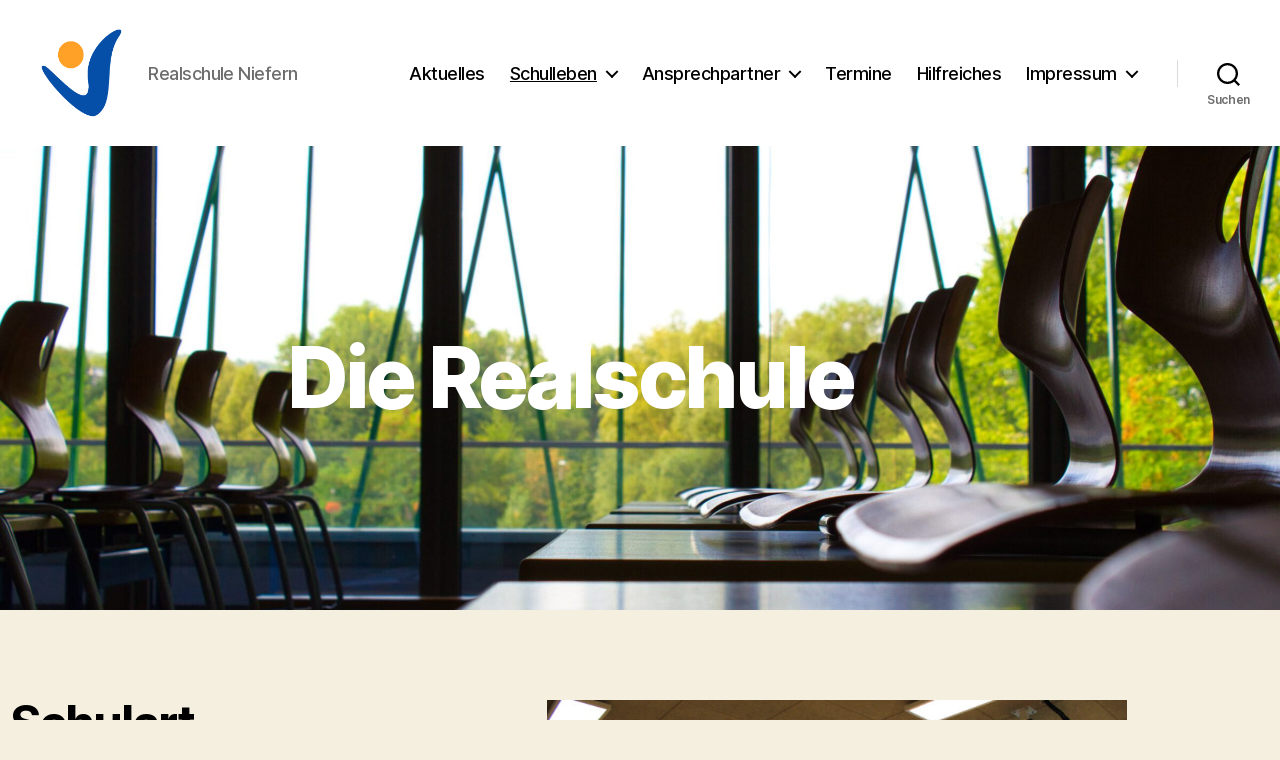

--- FILE ---
content_type: text/html; charset=UTF-8
request_url: https://realschule-niefern.com/schulleben/die-realschule/
body_size: 15783
content:
<!DOCTYPE html>

<html class="no-js" lang="de">

	<head>

		<meta charset="UTF-8">
		<meta name="viewport" content="width=device-width, initial-scale=1.0">

		<link rel="profile" href="https://gmpg.org/xfn/11">

		<link rel="dns-prefetch" href="//cdn.hu-manity.co" />
		<!-- Cookie Compliance -->
		<script type="text/javascript">var huOptions = {"appID":"realschule-nieferncom-62e178a","currentLanguage":"de","blocking":false,"globalCookie":false,"isAdmin":false,"privacyConsent":true,"forms":[]};</script>
		<script type="text/javascript" src="https://cdn.hu-manity.co/hu-banner.min.js"></script><title>Die Realschule &#8211; Realschule Niefern</title>
<link data-rocket-prefetch href="https://cdn.hu-manity.co" rel="dns-prefetch"><link rel="preload" data-rocket-preload as="image" href="https://realschule-niefern.com/wp-content/uploads/2020/09/H1neu98-scaled.jpeg" fetchpriority="high">
<meta name='robots' content='max-image-preview:large' />

<link rel="alternate" type="application/rss+xml" title="Realschule Niefern &raquo; Feed" href="https://realschule-niefern.com/feed/" />
<link rel="alternate" type="application/rss+xml" title="Realschule Niefern &raquo; Kommentar-Feed" href="https://realschule-niefern.com/comments/feed/" />
<link rel="alternate" title="oEmbed (JSON)" type="application/json+oembed" href="https://realschule-niefern.com/wp-json/oembed/1.0/embed?url=https%3A%2F%2Frealschule-niefern.com%2Fschulleben%2Fdie-realschule%2F" />
<link rel="alternate" title="oEmbed (XML)" type="text/xml+oembed" href="https://realschule-niefern.com/wp-json/oembed/1.0/embed?url=https%3A%2F%2Frealschule-niefern.com%2Fschulleben%2Fdie-realschule%2F&#038;format=xml" />
<style id='wp-img-auto-sizes-contain-inline-css'>
img:is([sizes=auto i],[sizes^="auto," i]){contain-intrinsic-size:3000px 1500px}
/*# sourceURL=wp-img-auto-sizes-contain-inline-css */
</style>
<style id='wp-emoji-styles-inline-css'>

	img.wp-smiley, img.emoji {
		display: inline !important;
		border: none !important;
		box-shadow: none !important;
		height: 1em !important;
		width: 1em !important;
		margin: 0 0.07em !important;
		vertical-align: -0.1em !important;
		background: none !important;
		padding: 0 !important;
	}
/*# sourceURL=wp-emoji-styles-inline-css */
</style>
<style id='classic-theme-styles-inline-css'>
/*! This file is auto-generated */
.wp-block-button__link{color:#fff;background-color:#32373c;border-radius:9999px;box-shadow:none;text-decoration:none;padding:calc(.667em + 2px) calc(1.333em + 2px);font-size:1.125em}.wp-block-file__button{background:#32373c;color:#fff;text-decoration:none}
/*# sourceURL=/wp-includes/css/classic-themes.min.css */
</style>
<style id='global-styles-inline-css'>
:root{--wp--preset--aspect-ratio--square: 1;--wp--preset--aspect-ratio--4-3: 4/3;--wp--preset--aspect-ratio--3-4: 3/4;--wp--preset--aspect-ratio--3-2: 3/2;--wp--preset--aspect-ratio--2-3: 2/3;--wp--preset--aspect-ratio--16-9: 16/9;--wp--preset--aspect-ratio--9-16: 9/16;--wp--preset--color--black: #000000;--wp--preset--color--cyan-bluish-gray: #abb8c3;--wp--preset--color--white: #ffffff;--wp--preset--color--pale-pink: #f78da7;--wp--preset--color--vivid-red: #cf2e2e;--wp--preset--color--luminous-vivid-orange: #ff6900;--wp--preset--color--luminous-vivid-amber: #fcb900;--wp--preset--color--light-green-cyan: #7bdcb5;--wp--preset--color--vivid-green-cyan: #00d084;--wp--preset--color--pale-cyan-blue: #8ed1fc;--wp--preset--color--vivid-cyan-blue: #0693e3;--wp--preset--color--vivid-purple: #9b51e0;--wp--preset--color--accent: #0b73ab;--wp--preset--color--primary: #000000;--wp--preset--color--secondary: #69603e;--wp--preset--color--subtle-background: #d7cfab;--wp--preset--color--background: #f5efe0;--wp--preset--gradient--vivid-cyan-blue-to-vivid-purple: linear-gradient(135deg,rgb(6,147,227) 0%,rgb(155,81,224) 100%);--wp--preset--gradient--light-green-cyan-to-vivid-green-cyan: linear-gradient(135deg,rgb(122,220,180) 0%,rgb(0,208,130) 100%);--wp--preset--gradient--luminous-vivid-amber-to-luminous-vivid-orange: linear-gradient(135deg,rgb(252,185,0) 0%,rgb(255,105,0) 100%);--wp--preset--gradient--luminous-vivid-orange-to-vivid-red: linear-gradient(135deg,rgb(255,105,0) 0%,rgb(207,46,46) 100%);--wp--preset--gradient--very-light-gray-to-cyan-bluish-gray: linear-gradient(135deg,rgb(238,238,238) 0%,rgb(169,184,195) 100%);--wp--preset--gradient--cool-to-warm-spectrum: linear-gradient(135deg,rgb(74,234,220) 0%,rgb(151,120,209) 20%,rgb(207,42,186) 40%,rgb(238,44,130) 60%,rgb(251,105,98) 80%,rgb(254,248,76) 100%);--wp--preset--gradient--blush-light-purple: linear-gradient(135deg,rgb(255,206,236) 0%,rgb(152,150,240) 100%);--wp--preset--gradient--blush-bordeaux: linear-gradient(135deg,rgb(254,205,165) 0%,rgb(254,45,45) 50%,rgb(107,0,62) 100%);--wp--preset--gradient--luminous-dusk: linear-gradient(135deg,rgb(255,203,112) 0%,rgb(199,81,192) 50%,rgb(65,88,208) 100%);--wp--preset--gradient--pale-ocean: linear-gradient(135deg,rgb(255,245,203) 0%,rgb(182,227,212) 50%,rgb(51,167,181) 100%);--wp--preset--gradient--electric-grass: linear-gradient(135deg,rgb(202,248,128) 0%,rgb(113,206,126) 100%);--wp--preset--gradient--midnight: linear-gradient(135deg,rgb(2,3,129) 0%,rgb(40,116,252) 100%);--wp--preset--font-size--small: 18px;--wp--preset--font-size--medium: 20px;--wp--preset--font-size--large: 26.25px;--wp--preset--font-size--x-large: 42px;--wp--preset--font-size--normal: 21px;--wp--preset--font-size--larger: 32px;--wp--preset--spacing--20: 0.44rem;--wp--preset--spacing--30: 0.67rem;--wp--preset--spacing--40: 1rem;--wp--preset--spacing--50: 1.5rem;--wp--preset--spacing--60: 2.25rem;--wp--preset--spacing--70: 3.38rem;--wp--preset--spacing--80: 5.06rem;--wp--preset--shadow--natural: 6px 6px 9px rgba(0, 0, 0, 0.2);--wp--preset--shadow--deep: 12px 12px 50px rgba(0, 0, 0, 0.4);--wp--preset--shadow--sharp: 6px 6px 0px rgba(0, 0, 0, 0.2);--wp--preset--shadow--outlined: 6px 6px 0px -3px rgb(255, 255, 255), 6px 6px rgb(0, 0, 0);--wp--preset--shadow--crisp: 6px 6px 0px rgb(0, 0, 0);}:where(.is-layout-flex){gap: 0.5em;}:where(.is-layout-grid){gap: 0.5em;}body .is-layout-flex{display: flex;}.is-layout-flex{flex-wrap: wrap;align-items: center;}.is-layout-flex > :is(*, div){margin: 0;}body .is-layout-grid{display: grid;}.is-layout-grid > :is(*, div){margin: 0;}:where(.wp-block-columns.is-layout-flex){gap: 2em;}:where(.wp-block-columns.is-layout-grid){gap: 2em;}:where(.wp-block-post-template.is-layout-flex){gap: 1.25em;}:where(.wp-block-post-template.is-layout-grid){gap: 1.25em;}.has-black-color{color: var(--wp--preset--color--black) !important;}.has-cyan-bluish-gray-color{color: var(--wp--preset--color--cyan-bluish-gray) !important;}.has-white-color{color: var(--wp--preset--color--white) !important;}.has-pale-pink-color{color: var(--wp--preset--color--pale-pink) !important;}.has-vivid-red-color{color: var(--wp--preset--color--vivid-red) !important;}.has-luminous-vivid-orange-color{color: var(--wp--preset--color--luminous-vivid-orange) !important;}.has-luminous-vivid-amber-color{color: var(--wp--preset--color--luminous-vivid-amber) !important;}.has-light-green-cyan-color{color: var(--wp--preset--color--light-green-cyan) !important;}.has-vivid-green-cyan-color{color: var(--wp--preset--color--vivid-green-cyan) !important;}.has-pale-cyan-blue-color{color: var(--wp--preset--color--pale-cyan-blue) !important;}.has-vivid-cyan-blue-color{color: var(--wp--preset--color--vivid-cyan-blue) !important;}.has-vivid-purple-color{color: var(--wp--preset--color--vivid-purple) !important;}.has-black-background-color{background-color: var(--wp--preset--color--black) !important;}.has-cyan-bluish-gray-background-color{background-color: var(--wp--preset--color--cyan-bluish-gray) !important;}.has-white-background-color{background-color: var(--wp--preset--color--white) !important;}.has-pale-pink-background-color{background-color: var(--wp--preset--color--pale-pink) !important;}.has-vivid-red-background-color{background-color: var(--wp--preset--color--vivid-red) !important;}.has-luminous-vivid-orange-background-color{background-color: var(--wp--preset--color--luminous-vivid-orange) !important;}.has-luminous-vivid-amber-background-color{background-color: var(--wp--preset--color--luminous-vivid-amber) !important;}.has-light-green-cyan-background-color{background-color: var(--wp--preset--color--light-green-cyan) !important;}.has-vivid-green-cyan-background-color{background-color: var(--wp--preset--color--vivid-green-cyan) !important;}.has-pale-cyan-blue-background-color{background-color: var(--wp--preset--color--pale-cyan-blue) !important;}.has-vivid-cyan-blue-background-color{background-color: var(--wp--preset--color--vivid-cyan-blue) !important;}.has-vivid-purple-background-color{background-color: var(--wp--preset--color--vivid-purple) !important;}.has-black-border-color{border-color: var(--wp--preset--color--black) !important;}.has-cyan-bluish-gray-border-color{border-color: var(--wp--preset--color--cyan-bluish-gray) !important;}.has-white-border-color{border-color: var(--wp--preset--color--white) !important;}.has-pale-pink-border-color{border-color: var(--wp--preset--color--pale-pink) !important;}.has-vivid-red-border-color{border-color: var(--wp--preset--color--vivid-red) !important;}.has-luminous-vivid-orange-border-color{border-color: var(--wp--preset--color--luminous-vivid-orange) !important;}.has-luminous-vivid-amber-border-color{border-color: var(--wp--preset--color--luminous-vivid-amber) !important;}.has-light-green-cyan-border-color{border-color: var(--wp--preset--color--light-green-cyan) !important;}.has-vivid-green-cyan-border-color{border-color: var(--wp--preset--color--vivid-green-cyan) !important;}.has-pale-cyan-blue-border-color{border-color: var(--wp--preset--color--pale-cyan-blue) !important;}.has-vivid-cyan-blue-border-color{border-color: var(--wp--preset--color--vivid-cyan-blue) !important;}.has-vivid-purple-border-color{border-color: var(--wp--preset--color--vivid-purple) !important;}.has-vivid-cyan-blue-to-vivid-purple-gradient-background{background: var(--wp--preset--gradient--vivid-cyan-blue-to-vivid-purple) !important;}.has-light-green-cyan-to-vivid-green-cyan-gradient-background{background: var(--wp--preset--gradient--light-green-cyan-to-vivid-green-cyan) !important;}.has-luminous-vivid-amber-to-luminous-vivid-orange-gradient-background{background: var(--wp--preset--gradient--luminous-vivid-amber-to-luminous-vivid-orange) !important;}.has-luminous-vivid-orange-to-vivid-red-gradient-background{background: var(--wp--preset--gradient--luminous-vivid-orange-to-vivid-red) !important;}.has-very-light-gray-to-cyan-bluish-gray-gradient-background{background: var(--wp--preset--gradient--very-light-gray-to-cyan-bluish-gray) !important;}.has-cool-to-warm-spectrum-gradient-background{background: var(--wp--preset--gradient--cool-to-warm-spectrum) !important;}.has-blush-light-purple-gradient-background{background: var(--wp--preset--gradient--blush-light-purple) !important;}.has-blush-bordeaux-gradient-background{background: var(--wp--preset--gradient--blush-bordeaux) !important;}.has-luminous-dusk-gradient-background{background: var(--wp--preset--gradient--luminous-dusk) !important;}.has-pale-ocean-gradient-background{background: var(--wp--preset--gradient--pale-ocean) !important;}.has-electric-grass-gradient-background{background: var(--wp--preset--gradient--electric-grass) !important;}.has-midnight-gradient-background{background: var(--wp--preset--gradient--midnight) !important;}.has-small-font-size{font-size: var(--wp--preset--font-size--small) !important;}.has-medium-font-size{font-size: var(--wp--preset--font-size--medium) !important;}.has-large-font-size{font-size: var(--wp--preset--font-size--large) !important;}.has-x-large-font-size{font-size: var(--wp--preset--font-size--x-large) !important;}
:where(.wp-block-post-template.is-layout-flex){gap: 1.25em;}:where(.wp-block-post-template.is-layout-grid){gap: 1.25em;}
:where(.wp-block-term-template.is-layout-flex){gap: 1.25em;}:where(.wp-block-term-template.is-layout-grid){gap: 1.25em;}
:where(.wp-block-columns.is-layout-flex){gap: 2em;}:where(.wp-block-columns.is-layout-grid){gap: 2em;}
:root :where(.wp-block-pullquote){font-size: 1.5em;line-height: 1.6;}
/*# sourceURL=global-styles-inline-css */
</style>
<link data-minify="1" rel='stylesheet' id='twentytwenty-style-css' href='https://realschule-niefern.com/wp-content/cache/min/1/wp-content/themes/twentytwenty/style.css?ver=1768804487' media='all' />
<style id='twentytwenty-style-inline-css'>
.color-accent,.color-accent-hover:hover,.color-accent-hover:focus,:root .has-accent-color,.has-drop-cap:not(:focus):first-letter,.wp-block-button.is-style-outline,a { color: #0b73ab; }blockquote,.border-color-accent,.border-color-accent-hover:hover,.border-color-accent-hover:focus { border-color: #0b73ab; }button,.button,.faux-button,.wp-block-button__link,.wp-block-file .wp-block-file__button,input[type="button"],input[type="reset"],input[type="submit"],.bg-accent,.bg-accent-hover:hover,.bg-accent-hover:focus,:root .has-accent-background-color,.comment-reply-link { background-color: #0b73ab; }.fill-children-accent,.fill-children-accent * { fill: #0b73ab; }:root .has-background-color,button,.button,.faux-button,.wp-block-button__link,.wp-block-file__button,input[type="button"],input[type="reset"],input[type="submit"],.wp-block-button,.comment-reply-link,.has-background.has-primary-background-color:not(.has-text-color),.has-background.has-primary-background-color *:not(.has-text-color),.has-background.has-accent-background-color:not(.has-text-color),.has-background.has-accent-background-color *:not(.has-text-color) { color: #f5efe0; }:root .has-background-background-color { background-color: #f5efe0; }body,.entry-title a,:root .has-primary-color { color: #000000; }:root .has-primary-background-color { background-color: #000000; }cite,figcaption,.wp-caption-text,.post-meta,.entry-content .wp-block-archives li,.entry-content .wp-block-categories li,.entry-content .wp-block-latest-posts li,.wp-block-latest-comments__comment-date,.wp-block-latest-posts__post-date,.wp-block-embed figcaption,.wp-block-image figcaption,.wp-block-pullquote cite,.comment-metadata,.comment-respond .comment-notes,.comment-respond .logged-in-as,.pagination .dots,.entry-content hr:not(.has-background),hr.styled-separator,:root .has-secondary-color { color: #69603e; }:root .has-secondary-background-color { background-color: #69603e; }pre,fieldset,input,textarea,table,table *,hr { border-color: #d7cfab; }caption,code,code,kbd,samp,.wp-block-table.is-style-stripes tbody tr:nth-child(odd),:root .has-subtle-background-background-color { background-color: #d7cfab; }.wp-block-table.is-style-stripes { border-bottom-color: #d7cfab; }.wp-block-latest-posts.is-grid li { border-top-color: #d7cfab; }:root .has-subtle-background-color { color: #d7cfab; }body:not(.overlay-header) .primary-menu > li > a,body:not(.overlay-header) .primary-menu > li > .icon,.modal-menu a,.footer-menu a, .footer-widgets a:where(:not(.wp-block-button__link)),#site-footer .wp-block-button.is-style-outline,.wp-block-pullquote:before,.singular:not(.overlay-header) .entry-header a,.archive-header a,.header-footer-group .color-accent,.header-footer-group .color-accent-hover:hover { color: #177db4; }.social-icons a,#site-footer button:not(.toggle),#site-footer .button,#site-footer .faux-button,#site-footer .wp-block-button__link,#site-footer .wp-block-file__button,#site-footer input[type="button"],#site-footer input[type="reset"],#site-footer input[type="submit"] { background-color: #177db4; }.social-icons a,body:not(.overlay-header) .primary-menu ul,.header-footer-group button,.header-footer-group .button,.header-footer-group .faux-button,.header-footer-group .wp-block-button:not(.is-style-outline) .wp-block-button__link,.header-footer-group .wp-block-file__button,.header-footer-group input[type="button"],.header-footer-group input[type="reset"],.header-footer-group input[type="submit"] { color: #ffffff; }#site-header,.footer-nav-widgets-wrapper,#site-footer,.menu-modal,.menu-modal-inner,.search-modal-inner,.archive-header,.singular .entry-header,.singular .featured-media:before,.wp-block-pullquote:before { background-color: #ffffff; }.header-footer-group,body:not(.overlay-header) #site-header .toggle,.menu-modal .toggle { color: #000000; }body:not(.overlay-header) .primary-menu ul { background-color: #000000; }body:not(.overlay-header) .primary-menu > li > ul:after { border-bottom-color: #000000; }body:not(.overlay-header) .primary-menu ul ul:after { border-left-color: #000000; }.site-description,body:not(.overlay-header) .toggle-inner .toggle-text,.widget .post-date,.widget .rss-date,.widget_archive li,.widget_categories li,.widget cite,.widget_pages li,.widget_meta li,.widget_nav_menu li,.powered-by-wordpress,.footer-credits .privacy-policy,.to-the-top,.singular .entry-header .post-meta,.singular:not(.overlay-header) .entry-header .post-meta a { color: #6d6d6d; }.header-footer-group pre,.header-footer-group fieldset,.header-footer-group input,.header-footer-group textarea,.header-footer-group table,.header-footer-group table *,.footer-nav-widgets-wrapper,#site-footer,.menu-modal nav *,.footer-widgets-outer-wrapper,.footer-top { border-color: #dbdbdb; }.header-footer-group table caption,body:not(.overlay-header) .header-inner .toggle-wrapper::before { background-color: #dbdbdb; }
/*# sourceURL=twentytwenty-style-inline-css */
</style>
<link data-minify="1" rel='stylesheet' id='twentytwenty-fonts-css' href='https://realschule-niefern.com/wp-content/cache/min/1/wp-content/themes/twentytwenty/assets/css/font-inter.css?ver=1768804487' media='all' />
<link rel='stylesheet' id='twentytwenty-print-style-css' href='https://realschule-niefern.com/wp-content/themes/twentytwenty/print.css?ver=3.0' media='print' />
<link data-minify="1" rel='stylesheet' id='elementor-icons-css' href='https://realschule-niefern.com/wp-content/cache/min/1/wp-content/plugins/elementor/assets/lib/eicons/css/elementor-icons.min.css?ver=1768804487' media='all' />
<link rel='stylesheet' id='elementor-frontend-css' href='https://realschule-niefern.com/wp-content/plugins/elementor/assets/css/frontend.min.css?ver=3.34.1' media='all' />
<link rel='stylesheet' id='elementor-post-8210-css' href='https://realschule-niefern.com/wp-content/uploads/elementor/css/post-8210.css?ver=1768625993' media='all' />
<link rel='stylesheet' id='widget-heading-css' href='https://realschule-niefern.com/wp-content/plugins/elementor/assets/css/widget-heading.min.css?ver=3.34.1' media='all' />
<link rel='stylesheet' id='widget-image-css' href='https://realschule-niefern.com/wp-content/plugins/elementor/assets/css/widget-image.min.css?ver=3.34.1' media='all' />
<link rel='stylesheet' id='elementor-post-5653-css' href='https://realschule-niefern.com/wp-content/cache/background-css/1/realschule-niefern.com/wp-content/uploads/elementor/css/post-5653.css?ver=1768627262&wpr_t=1768804876' media='all' />
<style id='rocket-lazyload-inline-css'>
.rll-youtube-player{position:relative;padding-bottom:56.23%;height:0;overflow:hidden;max-width:100%;}.rll-youtube-player:focus-within{outline: 2px solid currentColor;outline-offset: 5px;}.rll-youtube-player iframe{position:absolute;top:0;left:0;width:100%;height:100%;z-index:100;background:0 0}.rll-youtube-player img{bottom:0;display:block;left:0;margin:auto;max-width:100%;width:100%;position:absolute;right:0;top:0;border:none;height:auto;-webkit-transition:.4s all;-moz-transition:.4s all;transition:.4s all}.rll-youtube-player img:hover{-webkit-filter:brightness(75%)}.rll-youtube-player .play{height:100%;width:100%;left:0;top:0;position:absolute;background:var(--wpr-bg-c8fc6728-d529-4f7d-8972-189c1f52b85e) no-repeat center;background-color: transparent !important;cursor:pointer;border:none;}.wp-embed-responsive .wp-has-aspect-ratio .rll-youtube-player{position:absolute;padding-bottom:0;width:100%;height:100%;top:0;bottom:0;left:0;right:0}
/*# sourceURL=rocket-lazyload-inline-css */
</style>
<link data-minify="1" rel='stylesheet' id='elementor-gf-local-roboto-css' href='https://realschule-niefern.com/wp-content/cache/min/1/wp-content/uploads/elementor/google-fonts/css/roboto.css?ver=1768804487' media='all' />
<link data-minify="1" rel='stylesheet' id='elementor-gf-local-robotoslab-css' href='https://realschule-niefern.com/wp-content/cache/min/1/wp-content/uploads/elementor/google-fonts/css/robotoslab.css?ver=1768804487' media='all' />
<link data-minify="1" rel='stylesheet' id='elementor-gf-local-montserrat-css' href='https://realschule-niefern.com/wp-content/cache/min/1/wp-content/uploads/elementor/google-fonts/css/montserrat.css?ver=1768804534' media='all' />

<script src="https://realschule-niefern.com/wp-includes/js/jquery/jquery.min.js?ver=3.7.1" id="jquery-core-js" data-rocket-defer defer></script>

<link rel="https://api.w.org/" href="https://realschule-niefern.com/wp-json/" /><link rel="alternate" title="JSON" type="application/json" href="https://realschule-niefern.com/wp-json/wp/v2/pages/5653" /><link rel="EditURI" type="application/rsd+xml" title="RSD" href="https://realschule-niefern.com/xmlrpc.php?rsd" />
<meta name="generator" content="WordPress 6.9" />
<link rel="canonical" href="https://realschule-niefern.com/schulleben/die-realschule/" />
<link rel='shortlink' href='https://realschule-niefern.com/?p=5653' />

<meta name="generator" content="Elementor 3.34.1; settings: css_print_method-external, google_font-enabled, font_display-auto">
			<style>
				.e-con.e-parent:nth-of-type(n+4):not(.e-lazyloaded):not(.e-no-lazyload),
				.e-con.e-parent:nth-of-type(n+4):not(.e-lazyloaded):not(.e-no-lazyload) * {
					background-image: none !important;
				}
				@media screen and (max-height: 1024px) {
					.e-con.e-parent:nth-of-type(n+3):not(.e-lazyloaded):not(.e-no-lazyload),
					.e-con.e-parent:nth-of-type(n+3):not(.e-lazyloaded):not(.e-no-lazyload) * {
						background-image: none !important;
					}
				}
				@media screen and (max-height: 640px) {
					.e-con.e-parent:nth-of-type(n+2):not(.e-lazyloaded):not(.e-no-lazyload),
					.e-con.e-parent:nth-of-type(n+2):not(.e-lazyloaded):not(.e-no-lazyload) * {
						background-image: none !important;
					}
				}
			</style>
			<link rel="icon" href="https://realschule-niefern.com/wp-content/uploads/2020/07/cropped-Logo-neu-2-32x32.png" sizes="32x32" />
<link rel="icon" href="https://realschule-niefern.com/wp-content/uploads/2020/07/cropped-Logo-neu-2-192x192.png" sizes="192x192" />
<link rel="apple-touch-icon" href="https://realschule-niefern.com/wp-content/uploads/2020/07/cropped-Logo-neu-2-180x180.png" />
<meta name="msapplication-TileImage" content="https://realschule-niefern.com/wp-content/uploads/2020/07/cropped-Logo-neu-2-270x270.png" />
<noscript><style id="rocket-lazyload-nojs-css">.rll-youtube-player, [data-lazy-src]{display:none !important;}</style></noscript>
	<style id="rocket-lazyrender-inline-css">[data-wpr-lazyrender] {content-visibility: auto;}</style><style id="wpr-lazyload-bg-container"></style><style id="wpr-lazyload-bg-exclusion">.elementor-5653 .elementor-element.elementor-element-2531232:not(.elementor-motion-effects-element-type-background), .elementor-5653 .elementor-element.elementor-element-2531232 > .elementor-motion-effects-container > .elementor-motion-effects-layer{--wpr-bg-a6488df8-647e-4ce0-903a-e37d4c64b469: url('https://realschule-niefern.com/wp-content/uploads/2020/09/H1neu98-scaled.jpeg');}.elementor-5653 .elementor-element.elementor-element-6df32d2 > .elementor-background-overlay{--wpr-bg-9cc0a78f-248a-4f6c-b081-9129832cd68c: url('https://realschule-niefern.com/wp-content/uploads/2020/09/H1neu98-scaled.jpeg');}</style>
<noscript>
<style id="wpr-lazyload-bg-nostyle">.elementor-5653 .elementor-element.elementor-element-1f38c08 > .elementor-widget-container{--wpr-bg-c6a87d38-f15c-45cf-b630-9ca3c5d37500: url('https://realschule-niefern.com/wp-content/uploads/2020/07/cropped-Logo-neu-ohne-ALLES-1-2.png');}.rll-youtube-player .play{--wpr-bg-c8fc6728-d529-4f7d-8972-189c1f52b85e: url('https://realschule-niefern.com/wp-content/plugins/wp-rocket/assets/img/youtube.png');}</style>
</noscript>
<script type="application/javascript">const rocket_pairs = [{"selector":".elementor-5653 .elementor-element.elementor-element-1f38c08 > .elementor-widget-container","style":".elementor-5653 .elementor-element.elementor-element-1f38c08 > .elementor-widget-container{--wpr-bg-c6a87d38-f15c-45cf-b630-9ca3c5d37500: url('https:\/\/realschule-niefern.com\/wp-content\/uploads\/2020\/07\/cropped-Logo-neu-ohne-ALLES-1-2.png');}","hash":"c6a87d38-f15c-45cf-b630-9ca3c5d37500","url":"https:\/\/realschule-niefern.com\/wp-content\/uploads\/2020\/07\/cropped-Logo-neu-ohne-ALLES-1-2.png"},{"selector":".rll-youtube-player .play","style":".rll-youtube-player .play{--wpr-bg-c8fc6728-d529-4f7d-8972-189c1f52b85e: url('https:\/\/realschule-niefern.com\/wp-content\/plugins\/wp-rocket\/assets\/img\/youtube.png');}","hash":"c8fc6728-d529-4f7d-8972-189c1f52b85e","url":"https:\/\/realschule-niefern.com\/wp-content\/plugins\/wp-rocket\/assets\/img\/youtube.png"}]; const rocket_excluded_pairs = [{"selector":".elementor-5653 .elementor-element.elementor-element-2531232:not(.elementor-motion-effects-element-type-background), .elementor-5653 .elementor-element.elementor-element-2531232 > .elementor-motion-effects-container > .elementor-motion-effects-layer","style":".elementor-5653 .elementor-element.elementor-element-2531232:not(.elementor-motion-effects-element-type-background), .elementor-5653 .elementor-element.elementor-element-2531232 > .elementor-motion-effects-container > .elementor-motion-effects-layer{--wpr-bg-a6488df8-647e-4ce0-903a-e37d4c64b469: url('https:\/\/realschule-niefern.com\/wp-content\/uploads\/2020\/09\/H1neu98-scaled.jpeg');}","hash":"a6488df8-647e-4ce0-903a-e37d4c64b469","url":"https:\/\/realschule-niefern.com\/wp-content\/uploads\/2020\/09\/H1neu98-scaled.jpeg"},{"selector":".elementor-5653 .elementor-element.elementor-element-6df32d2 > .elementor-background-overlay","style":".elementor-5653 .elementor-element.elementor-element-6df32d2 > .elementor-background-overlay{--wpr-bg-9cc0a78f-248a-4f6c-b081-9129832cd68c: url('https:\/\/realschule-niefern.com\/wp-content\/uploads\/2020\/09\/H1neu98-scaled.jpeg');}","hash":"9cc0a78f-248a-4f6c-b081-9129832cd68c","url":"https:\/\/realschule-niefern.com\/wp-content\/uploads\/2020\/09\/H1neu98-scaled.jpeg"}];</script><meta name="generator" content="WP Rocket 3.20.2" data-wpr-features="wpr_lazyload_css_bg_img wpr_defer_js wpr_minify_concatenate_js wpr_lazyload_images wpr_lazyload_iframes wpr_preconnect_external_domains wpr_automatic_lazy_rendering wpr_oci wpr_minify_css wpr_desktop" /></head>

	<body class="wp-singular page-template page-template-elementor_header_footer page page-id-5653 page-child parent-pageid-3885 wp-custom-logo wp-embed-responsive wp-theme-twentytwenty cookies-not-set singular enable-search-modal missing-post-thumbnail has-no-pagination not-showing-comments show-avatars elementor_header_footer footer-top-hidden elementor-default elementor-template-full-width elementor-kit-8210 elementor-page elementor-page-5653">

		<a class="skip-link screen-reader-text" href="#site-content">Zum Inhalt springen</a>
		<header  id="site-header" class="header-footer-group">

			<div  class="header-inner section-inner">

				<div  class="header-titles-wrapper">

					
						<button class="toggle search-toggle mobile-search-toggle" data-toggle-target=".search-modal" data-toggle-body-class="showing-search-modal" data-set-focus=".search-modal .search-field" aria-expanded="false">
							<span class="toggle-inner">
								<span class="toggle-icon">
									<svg class="svg-icon" aria-hidden="true" role="img" focusable="false" xmlns="http://www.w3.org/2000/svg" width="23" height="23" viewBox="0 0 23 23"><path d="M38.710696,48.0601792 L43,52.3494831 L41.3494831,54 L37.0601792,49.710696 C35.2632422,51.1481185 32.9839107,52.0076499 30.5038249,52.0076499 C24.7027226,52.0076499 20,47.3049272 20,41.5038249 C20,35.7027226 24.7027226,31 30.5038249,31 C36.3049272,31 41.0076499,35.7027226 41.0076499,41.5038249 C41.0076499,43.9839107 40.1481185,46.2632422 38.710696,48.0601792 Z M36.3875844,47.1716785 C37.8030221,45.7026647 38.6734666,43.7048964 38.6734666,41.5038249 C38.6734666,36.9918565 35.0157934,33.3341833 30.5038249,33.3341833 C25.9918565,33.3341833 22.3341833,36.9918565 22.3341833,41.5038249 C22.3341833,46.0157934 25.9918565,49.6734666 30.5038249,49.6734666 C32.7048964,49.6734666 34.7026647,48.8030221 36.1716785,47.3875844 C36.2023931,47.347638 36.2360451,47.3092237 36.2726343,47.2726343 C36.3092237,47.2360451 36.347638,47.2023931 36.3875844,47.1716785 Z" transform="translate(-20 -31)" /></svg>								</span>
								<span class="toggle-text">Suchen</span>
							</span>
						</button><!-- .search-toggle -->

					
					<div class="header-titles">

						<div class="site-logo faux-heading"><a href="https://realschule-niefern.com/" class="custom-logo-link" rel="home"><img fetchpriority="high" width="313" height="334" style="height: 334px;" src="https://realschule-niefern.com/wp-content/uploads/2020/07/cropped-Logo-neu-ohne-ALLES-1-1.png" class="custom-logo" alt="Realschule Niefern" decoding="async" srcset="https://realschule-niefern.com/wp-content/uploads/2020/07/cropped-Logo-neu-ohne-ALLES-1-1.png 627w, https://realschule-niefern.com/wp-content/uploads/2020/07/cropped-Logo-neu-ohne-ALLES-1-1-282x300.png 282w" sizes="(max-width: 627px) 100vw, 627px" /></a><span class="screen-reader-text">Realschule Niefern</span></div><div class="site-description">Realschule Niefern</div><!-- .site-description -->
					</div><!-- .header-titles -->

					<button class="toggle nav-toggle mobile-nav-toggle" data-toggle-target=".menu-modal"  data-toggle-body-class="showing-menu-modal" aria-expanded="false" data-set-focus=".close-nav-toggle">
						<span class="toggle-inner">
							<span class="toggle-icon">
								<svg class="svg-icon" aria-hidden="true" role="img" focusable="false" xmlns="http://www.w3.org/2000/svg" width="26" height="7" viewBox="0 0 26 7"><path fill-rule="evenodd" d="M332.5,45 C330.567003,45 329,43.4329966 329,41.5 C329,39.5670034 330.567003,38 332.5,38 C334.432997,38 336,39.5670034 336,41.5 C336,43.4329966 334.432997,45 332.5,45 Z M342,45 C340.067003,45 338.5,43.4329966 338.5,41.5 C338.5,39.5670034 340.067003,38 342,38 C343.932997,38 345.5,39.5670034 345.5,41.5 C345.5,43.4329966 343.932997,45 342,45 Z M351.5,45 C349.567003,45 348,43.4329966 348,41.5 C348,39.5670034 349.567003,38 351.5,38 C353.432997,38 355,39.5670034 355,41.5 C355,43.4329966 353.432997,45 351.5,45 Z" transform="translate(-329 -38)" /></svg>							</span>
							<span class="toggle-text">Menü</span>
						</span>
					</button><!-- .nav-toggle -->

				</div><!-- .header-titles-wrapper -->

				<div  class="header-navigation-wrapper">

					
							<nav class="primary-menu-wrapper" aria-label="Horizontal">

								<ul class="primary-menu reset-list-style">

								<li id="menu-item-3432" class="menu-item menu-item-type-post_type menu-item-object-page menu-item-3432"><a href="https://realschule-niefern.com/aktuelles/">Aktuelles</a></li>
<li id="menu-item-3921" class="menu-item menu-item-type-post_type menu-item-object-page current-page-ancestor current-menu-ancestor current-menu-parent current-page-parent current_page_parent current_page_ancestor menu-item-has-children menu-item-3921"><a href="https://realschule-niefern.com/schulleben/">Schulleben</a><span class="icon"></span>
<ul class="sub-menu">
	<li id="menu-item-5702" class="menu-item menu-item-type-post_type menu-item-object-page current-menu-item page_item page-item-5653 current_page_item menu-item-5702"><a href="https://realschule-niefern.com/schulleben/die-realschule/" aria-current="page">Die Realschule</a></li>
	<li id="menu-item-2181" class="menu-item menu-item-type-post_type menu-item-object-page menu-item-2181"><a href="https://realschule-niefern.com/schulleben/das-bieten-wir/">Das bieten wir</a></li>
	<li id="menu-item-4694" class="menu-item menu-item-type-post_type menu-item-object-page menu-item-4694"><a href="https://realschule-niefern.com/schulleben/regeln/">Regeln</a></li>
	<li id="menu-item-7900" class="menu-item menu-item-type-post_type menu-item-object-page menu-item-7900"><a href="https://realschule-niefern.com/schulleben/elementor-7781/">Prüfung</a></li>
	<li id="menu-item-4717" class="menu-item menu-item-type-post_type menu-item-object-page menu-item-4717"><a href="https://realschule-niefern.com/schulleben/mensa/">Mensa</a></li>
	<li id="menu-item-4227" class="menu-item menu-item-type-post_type menu-item-object-page menu-item-4227"><a href="https://realschule-niefern.com/schulleben/bo/">BO</a></li>
</ul>
</li>
<li id="menu-item-3864" class="menu-item menu-item-type-post_type menu-item-object-page menu-item-has-children menu-item-3864"><a href="https://realschule-niefern.com/ansprechpartner/">Ansprechpartner</a><span class="icon"></span>
<ul class="sub-menu">
	<li id="menu-item-2303" class="menu-item menu-item-type-post_type menu-item-object-page menu-item-2303"><a href="https://realschule-niefern.com/ansprechpartner/sekretariat/">Sekretariat</a></li>
	<li id="menu-item-6762" class="menu-item menu-item-type-post_type menu-item-object-page menu-item-6762"><a href="https://realschule-niefern.com/ansprechpartner/kollegium/">Kollegium</a></li>
	<li id="menu-item-4860" class="menu-item menu-item-type-post_type menu-item-object-page menu-item-4860"><a href="https://realschule-niefern.com/ansprechpartner/smv/">SMV</a></li>
	<li id="menu-item-6377" class="menu-item menu-item-type-post_type menu-item-object-page menu-item-6377"><a href="https://realschule-niefern.com/ansprechpartner/beratung/">Beratung</a></li>
	<li id="menu-item-4769" class="menu-item menu-item-type-post_type menu-item-object-page menu-item-4769"><a href="https://realschule-niefern.com/ansprechpartner/elternvertretung/">Elternvertretung</a></li>
</ul>
</li>
<li id="menu-item-3552" class="menu-item menu-item-type-post_type menu-item-object-page menu-item-3552"><a href="https://realschule-niefern.com/termine-2/">Termine</a></li>
<li id="menu-item-3729" class="menu-item menu-item-type-post_type menu-item-object-page menu-item-3729"><a href="https://realschule-niefern.com/hilfreiches/">Hilfreiches</a></li>
<li id="menu-item-3344" class="menu-item menu-item-type-post_type menu-item-object-page menu-item-has-children menu-item-3344"><a href="https://realschule-niefern.com/impressum/">Impressum</a><span class="icon"></span>
<ul class="sub-menu">
	<li id="menu-item-3342" class="menu-item menu-item-type-post_type menu-item-object-page menu-item-3342"><a href="https://realschule-niefern.com/impressum/datenschutzerklaerung/">Datenschutzerklärung</a></li>
	<li id="menu-item-3343" class="menu-item menu-item-type-post_type menu-item-object-page menu-item-3343"><a href="https://realschule-niefern.com/impressum/erklaerung-zur-barrierefreiheit/">Erklärung zur Barrierefreiheit</a></li>
</ul>
</li>

								</ul>

							</nav><!-- .primary-menu-wrapper -->

						
						<div class="header-toggles hide-no-js">

						
							<div class="toggle-wrapper search-toggle-wrapper">

								<button class="toggle search-toggle desktop-search-toggle" data-toggle-target=".search-modal" data-toggle-body-class="showing-search-modal" data-set-focus=".search-modal .search-field" aria-expanded="false">
									<span class="toggle-inner">
										<svg class="svg-icon" aria-hidden="true" role="img" focusable="false" xmlns="http://www.w3.org/2000/svg" width="23" height="23" viewBox="0 0 23 23"><path d="M38.710696,48.0601792 L43,52.3494831 L41.3494831,54 L37.0601792,49.710696 C35.2632422,51.1481185 32.9839107,52.0076499 30.5038249,52.0076499 C24.7027226,52.0076499 20,47.3049272 20,41.5038249 C20,35.7027226 24.7027226,31 30.5038249,31 C36.3049272,31 41.0076499,35.7027226 41.0076499,41.5038249 C41.0076499,43.9839107 40.1481185,46.2632422 38.710696,48.0601792 Z M36.3875844,47.1716785 C37.8030221,45.7026647 38.6734666,43.7048964 38.6734666,41.5038249 C38.6734666,36.9918565 35.0157934,33.3341833 30.5038249,33.3341833 C25.9918565,33.3341833 22.3341833,36.9918565 22.3341833,41.5038249 C22.3341833,46.0157934 25.9918565,49.6734666 30.5038249,49.6734666 C32.7048964,49.6734666 34.7026647,48.8030221 36.1716785,47.3875844 C36.2023931,47.347638 36.2360451,47.3092237 36.2726343,47.2726343 C36.3092237,47.2360451 36.347638,47.2023931 36.3875844,47.1716785 Z" transform="translate(-20 -31)" /></svg>										<span class="toggle-text">Suchen</span>
									</span>
								</button><!-- .search-toggle -->

							</div>

							
						</div><!-- .header-toggles -->
						
				</div><!-- .header-navigation-wrapper -->

			</div><!-- .header-inner -->

			<div  class="search-modal cover-modal header-footer-group" data-modal-target-string=".search-modal" role="dialog" aria-modal="true" aria-label="Suche">

	<div  class="search-modal-inner modal-inner">

		<div  class="section-inner">

			<form role="search" aria-label="Suche nach:" method="get" class="search-form" action="https://realschule-niefern.com/">
	<label for="search-form-1">
		<span class="screen-reader-text">
			Suche nach:		</span>
		<input type="search" id="search-form-1" class="search-field" placeholder="Suchen …" value="" name="s" />
	</label>
	<input type="submit" class="search-submit" value="Suchen" />
</form>

			<button class="toggle search-untoggle close-search-toggle fill-children-current-color" data-toggle-target=".search-modal" data-toggle-body-class="showing-search-modal" data-set-focus=".search-modal .search-field">
				<span class="screen-reader-text">
					Suche schließen				</span>
				<svg class="svg-icon" aria-hidden="true" role="img" focusable="false" xmlns="http://www.w3.org/2000/svg" width="16" height="16" viewBox="0 0 16 16"><polygon fill="" fill-rule="evenodd" points="6.852 7.649 .399 1.195 1.445 .149 7.899 6.602 14.352 .149 15.399 1.195 8.945 7.649 15.399 14.102 14.352 15.149 7.899 8.695 1.445 15.149 .399 14.102" /></svg>			</button><!-- .search-toggle -->

		</div><!-- .section-inner -->

	</div><!-- .search-modal-inner -->

</div><!-- .menu-modal -->

		</header><!-- #site-header -->

		
<div  class="menu-modal cover-modal header-footer-group" data-modal-target-string=".menu-modal">

	<div  class="menu-modal-inner modal-inner">

		<div  class="menu-wrapper section-inner">

			<div class="menu-top">

				<button class="toggle close-nav-toggle fill-children-current-color" data-toggle-target=".menu-modal" data-toggle-body-class="showing-menu-modal" data-set-focus=".menu-modal">
					<span class="toggle-text">Menü schließen</span>
					<svg class="svg-icon" aria-hidden="true" role="img" focusable="false" xmlns="http://www.w3.org/2000/svg" width="16" height="16" viewBox="0 0 16 16"><polygon fill="" fill-rule="evenodd" points="6.852 7.649 .399 1.195 1.445 .149 7.899 6.602 14.352 .149 15.399 1.195 8.945 7.649 15.399 14.102 14.352 15.149 7.899 8.695 1.445 15.149 .399 14.102" /></svg>				</button><!-- .nav-toggle -->

				
					<nav class="mobile-menu" aria-label="Mobile">

						<ul class="modal-menu reset-list-style">

						<li class="menu-item menu-item-type-post_type menu-item-object-page menu-item-3432"><div class="ancestor-wrapper"><a href="https://realschule-niefern.com/aktuelles/">Aktuelles</a></div><!-- .ancestor-wrapper --></li>
<li class="menu-item menu-item-type-post_type menu-item-object-page current-page-ancestor current-menu-ancestor current-menu-parent current-page-parent current_page_parent current_page_ancestor menu-item-has-children menu-item-3921"><div class="ancestor-wrapper"><a href="https://realschule-niefern.com/schulleben/">Schulleben</a><button class="toggle sub-menu-toggle fill-children-current-color" data-toggle-target=".menu-modal .menu-item-3921 > .sub-menu" data-toggle-type="slidetoggle" data-toggle-duration="250" aria-expanded="false"><span class="screen-reader-text">Untermenü anzeigen</span><svg class="svg-icon" aria-hidden="true" role="img" focusable="false" xmlns="http://www.w3.org/2000/svg" width="20" height="12" viewBox="0 0 20 12"><polygon fill="" fill-rule="evenodd" points="1319.899 365.778 1327.678 358 1329.799 360.121 1319.899 370.021 1310 360.121 1312.121 358" transform="translate(-1310 -358)" /></svg></button></div><!-- .ancestor-wrapper -->
<ul class="sub-menu">
	<li class="menu-item menu-item-type-post_type menu-item-object-page current-menu-item page_item page-item-5653 current_page_item menu-item-5702"><div class="ancestor-wrapper"><a href="https://realschule-niefern.com/schulleben/die-realschule/" aria-current="page">Die Realschule</a></div><!-- .ancestor-wrapper --></li>
	<li class="menu-item menu-item-type-post_type menu-item-object-page menu-item-2181"><div class="ancestor-wrapper"><a href="https://realschule-niefern.com/schulleben/das-bieten-wir/">Das bieten wir</a></div><!-- .ancestor-wrapper --></li>
	<li class="menu-item menu-item-type-post_type menu-item-object-page menu-item-4694"><div class="ancestor-wrapper"><a href="https://realschule-niefern.com/schulleben/regeln/">Regeln</a></div><!-- .ancestor-wrapper --></li>
	<li class="menu-item menu-item-type-post_type menu-item-object-page menu-item-7900"><div class="ancestor-wrapper"><a href="https://realschule-niefern.com/schulleben/elementor-7781/">Prüfung</a></div><!-- .ancestor-wrapper --></li>
	<li class="menu-item menu-item-type-post_type menu-item-object-page menu-item-4717"><div class="ancestor-wrapper"><a href="https://realschule-niefern.com/schulleben/mensa/">Mensa</a></div><!-- .ancestor-wrapper --></li>
	<li class="menu-item menu-item-type-post_type menu-item-object-page menu-item-4227"><div class="ancestor-wrapper"><a href="https://realschule-niefern.com/schulleben/bo/">BO</a></div><!-- .ancestor-wrapper --></li>
</ul>
</li>
<li class="menu-item menu-item-type-post_type menu-item-object-page menu-item-has-children menu-item-3864"><div class="ancestor-wrapper"><a href="https://realschule-niefern.com/ansprechpartner/">Ansprechpartner</a><button class="toggle sub-menu-toggle fill-children-current-color" data-toggle-target=".menu-modal .menu-item-3864 > .sub-menu" data-toggle-type="slidetoggle" data-toggle-duration="250" aria-expanded="false"><span class="screen-reader-text">Untermenü anzeigen</span><svg class="svg-icon" aria-hidden="true" role="img" focusable="false" xmlns="http://www.w3.org/2000/svg" width="20" height="12" viewBox="0 0 20 12"><polygon fill="" fill-rule="evenodd" points="1319.899 365.778 1327.678 358 1329.799 360.121 1319.899 370.021 1310 360.121 1312.121 358" transform="translate(-1310 -358)" /></svg></button></div><!-- .ancestor-wrapper -->
<ul class="sub-menu">
	<li class="menu-item menu-item-type-post_type menu-item-object-page menu-item-2303"><div class="ancestor-wrapper"><a href="https://realschule-niefern.com/ansprechpartner/sekretariat/">Sekretariat</a></div><!-- .ancestor-wrapper --></li>
	<li class="menu-item menu-item-type-post_type menu-item-object-page menu-item-6762"><div class="ancestor-wrapper"><a href="https://realschule-niefern.com/ansprechpartner/kollegium/">Kollegium</a></div><!-- .ancestor-wrapper --></li>
	<li class="menu-item menu-item-type-post_type menu-item-object-page menu-item-4860"><div class="ancestor-wrapper"><a href="https://realschule-niefern.com/ansprechpartner/smv/">SMV</a></div><!-- .ancestor-wrapper --></li>
	<li class="menu-item menu-item-type-post_type menu-item-object-page menu-item-6377"><div class="ancestor-wrapper"><a href="https://realschule-niefern.com/ansprechpartner/beratung/">Beratung</a></div><!-- .ancestor-wrapper --></li>
	<li class="menu-item menu-item-type-post_type menu-item-object-page menu-item-4769"><div class="ancestor-wrapper"><a href="https://realschule-niefern.com/ansprechpartner/elternvertretung/">Elternvertretung</a></div><!-- .ancestor-wrapper --></li>
</ul>
</li>
<li class="menu-item menu-item-type-post_type menu-item-object-page menu-item-3552"><div class="ancestor-wrapper"><a href="https://realschule-niefern.com/termine-2/">Termine</a></div><!-- .ancestor-wrapper --></li>
<li class="menu-item menu-item-type-post_type menu-item-object-page menu-item-3729"><div class="ancestor-wrapper"><a href="https://realschule-niefern.com/hilfreiches/">Hilfreiches</a></div><!-- .ancestor-wrapper --></li>
<li class="menu-item menu-item-type-post_type menu-item-object-page menu-item-has-children menu-item-3344"><div class="ancestor-wrapper"><a href="https://realschule-niefern.com/impressum/">Impressum</a><button class="toggle sub-menu-toggle fill-children-current-color" data-toggle-target=".menu-modal .menu-item-3344 > .sub-menu" data-toggle-type="slidetoggle" data-toggle-duration="250" aria-expanded="false"><span class="screen-reader-text">Untermenü anzeigen</span><svg class="svg-icon" aria-hidden="true" role="img" focusable="false" xmlns="http://www.w3.org/2000/svg" width="20" height="12" viewBox="0 0 20 12"><polygon fill="" fill-rule="evenodd" points="1319.899 365.778 1327.678 358 1329.799 360.121 1319.899 370.021 1310 360.121 1312.121 358" transform="translate(-1310 -358)" /></svg></button></div><!-- .ancestor-wrapper -->
<ul class="sub-menu">
	<li class="menu-item menu-item-type-post_type menu-item-object-page menu-item-3342"><div class="ancestor-wrapper"><a href="https://realschule-niefern.com/impressum/datenschutzerklaerung/">Datenschutzerklärung</a></div><!-- .ancestor-wrapper --></li>
	<li class="menu-item menu-item-type-post_type menu-item-object-page menu-item-3343"><div class="ancestor-wrapper"><a href="https://realschule-niefern.com/impressum/erklaerung-zur-barrierefreiheit/">Erklärung zur Barrierefreiheit</a></div><!-- .ancestor-wrapper --></li>
</ul>
</li>

						</ul>

					</nav>

					
			</div><!-- .menu-top -->

			<div class="menu-bottom">

				
			</div><!-- .menu-bottom -->

		</div><!-- .menu-wrapper -->

	</div><!-- .menu-modal-inner -->

</div><!-- .menu-modal -->
		<div  data-elementor-type="wp-page" data-elementor-id="5653" class="elementor elementor-5653" data-elementor-post-type="page">
						<section class="elementor-section elementor-top-section elementor-element elementor-element-2531232 elementor-section-boxed elementor-section-height-default elementor-section-height-default" data-id="2531232" data-element_type="section" data-settings="{&quot;background_background&quot;:&quot;classic&quot;}">
							<div  class="elementor-background-overlay"></div>
							<div  class="elementor-container elementor-column-gap-default">
					<div class="elementor-column elementor-col-100 elementor-top-column elementor-element elementor-element-fef5f14" data-id="fef5f14" data-element_type="column">
			<div class="elementor-widget-wrap elementor-element-populated">
						<div class="elementor-element elementor-element-4688d32 elementor-widget elementor-widget-heading" data-id="4688d32" data-element_type="widget" data-widget_type="heading.default">
				<div class="elementor-widget-container">
					<h1 class="elementor-heading-title elementor-size-default">Die Realschule</h1>				</div>
				</div>
					</div>
		</div>
					</div>
		</section>
				<section  class="elementor-section elementor-top-section elementor-element elementor-element-4b1e394 elementor-section-boxed elementor-section-height-default elementor-section-height-default" data-id="4b1e394" data-element_type="section">
						<div  class="elementor-container elementor-column-gap-default">
					<div class="elementor-column elementor-col-50 elementor-top-column elementor-element elementor-element-c7d9bc3" data-id="c7d9bc3" data-element_type="column">
			<div class="elementor-widget-wrap elementor-element-populated">
						<div class="elementor-element elementor-element-1a258e7 elementor-widget elementor-widget-heading" data-id="1a258e7" data-element_type="widget" data-widget_type="heading.default">
				<div class="elementor-widget-container">
					<h2 class="elementor-heading-title elementor-size-default">Schulart</h2>				</div>
				</div>
				<div class="elementor-element elementor-element-6aa9689 elementor-widget elementor-widget-text-editor" data-id="6aa9689" data-element_type="widget" data-widget_type="text-editor.default">
				<div class="elementor-widget-container">
									<p>Im Folgenden finden Sie Informationen zur Realschule als Schulart des mittleren Bildungswegs. </p><p>Sie finden hier wichtige Informationen für die Entscheidung nach Klasse 4. Außerdem steht am Ende dieser Seite auch die &#8222;kleine Entscheidungshilfe&#8220; für Erziehungsberechtigte zur Verfügung.</p><p>Weitere Informationen finden Sie auch auf der <a href="https://km-bw.de/,Lde/startseite/schule/Realschule" target="_blank" rel="noopener">Internetseite des Kultusministeriums</a>.</p>								</div>
				</div>
					</div>
		</div>
				<div class="elementor-column elementor-col-50 elementor-top-column elementor-element elementor-element-c1865c6" data-id="c1865c6" data-element_type="column">
			<div class="elementor-widget-wrap elementor-element-populated">
						<div class="elementor-element elementor-element-6a935b1 elementor-widget elementor-widget-image" data-id="6a935b1" data-element_type="widget" data-widget_type="image.default">
				<div class="elementor-widget-container">
															<img decoding="async" width="580" height="387" src="https://realschule-niefern.com/wp-content/uploads/2020/10/Vis-1024x683.jpg" class="attachment-large size-large wp-image-1021" alt="" srcset="https://realschule-niefern.com/wp-content/uploads/2020/10/Vis-1024x683.jpg 1024w, https://realschule-niefern.com/wp-content/uploads/2020/10/Vis-300x200.jpg 300w, https://realschule-niefern.com/wp-content/uploads/2020/10/Vis-768x512.jpg 768w, https://realschule-niefern.com/wp-content/uploads/2020/10/Vis-1536x1024.jpg 1536w, https://realschule-niefern.com/wp-content/uploads/2020/10/Vis-1200x800.jpg 1200w, https://realschule-niefern.com/wp-content/uploads/2020/10/Vis-1980x1320.jpg 1980w, https://realschule-niefern.com/wp-content/uploads/2020/10/Vis-272x182.jpg 272w, https://realschule-niefern.com/wp-content/uploads/2020/10/Vis.jpg 2048w" sizes="(max-width: 580px) 100vw, 580px" />															</div>
				</div>
					</div>
		</div>
					</div>
		</section>
				<section class="elementor-section elementor-top-section elementor-element elementor-element-5384cee elementor-section-boxed elementor-section-height-default elementor-section-height-default" data-id="5384cee" data-element_type="section" data-settings="{&quot;background_background&quot;:&quot;classic&quot;}">
						<div  class="elementor-container elementor-column-gap-default">
					<div class="elementor-column elementor-col-100 elementor-top-column elementor-element elementor-element-2a299b0" data-id="2a299b0" data-element_type="column">
			<div class="elementor-widget-wrap elementor-element-populated">
						<div class="elementor-element elementor-element-aaab81d elementor-widget elementor-widget-heading" data-id="aaab81d" data-element_type="widget" data-widget_type="heading.default">
				<div class="elementor-widget-container">
					<h3 class="elementor-heading-title elementor-size-default"><i>Was tun nach Klasse 4?</i></h3>				</div>
				</div>
					</div>
		</div>
					</div>
		</section>
				<section  class="elementor-section elementor-top-section elementor-element elementor-element-aa6abe9 elementor-section-boxed elementor-section-height-default elementor-section-height-default" data-id="aa6abe9" data-element_type="section">
						<div  class="elementor-container elementor-column-gap-default">
					<div class="elementor-column elementor-col-50 elementor-top-column elementor-element elementor-element-002b7b3" data-id="002b7b3" data-element_type="column">
			<div class="elementor-widget-wrap elementor-element-populated">
						<div class="elementor-element elementor-element-500638c elementor-widget elementor-widget-text-editor" data-id="500638c" data-element_type="widget" data-widget_type="text-editor.default">
				<div class="elementor-widget-container">
									<p><b><span style="font-size: inherit; text-align: inherit; letter-spacing: -0.015em;">REALSCHULE- der gute Weg zu Abitur und Ausbildung!</span><br></b></p>
<p>Über einen gut strukturierten und begleiteten Beginn in Klasse 5 ermöglicht die Realschule eine Schullaufbahn zur allgemeinen Hochschulreife (Abitur) nach 13 Jahren an einem beruflichen Gymnasium. Dieser Abschluss entspricht dem Abitur eines allgemein bildenden Gymnasiums und ermöglicht alle weiteren Studien.&nbsp;</p>
<p>Möglich ist auch eine Ausbildung mit der Mittleren Reife nach Klasse 10 zu beginnen oder in weiterführenden Schulen zur Fachhochschulreife nach Kl.12 zu gelangen.&nbsp;</p>
<p class="p1"><span class="s1">Alles ist möglich, wenn Kinder auf der richtigen Schule starten, den Anforderungen gewachsen sind &nbsp;und nicht überfordert werden. Wichtig ist ein erfolgreicher Start mit motivierenden Ergebnissen. Für den angestrebten Abschluss muss der richtige Weg, vor allem der richtige Start gewählt werden.</span></p>								</div>
				</div>
				<div class="elementor-element elementor-element-297f99a elementor-widget elementor-widget-image" data-id="297f99a" data-element_type="widget" data-widget_type="image.default">
				<div class="elementor-widget-container">
															<img decoding="async" src="data:image/svg+xml,%3Csvg%20xmlns='http://www.w3.org/2000/svg'%20viewBox='0%200%200%200'%3E%3C/svg%3E" title="" alt="" data-lazy-src="https://realschule-niefern.com/wp-content/uploads/2022/10/7d7eea44-73b3-4024-a8f5-e9ac8908fec5.jpg" /><noscript><img decoding="async" src="https://realschule-niefern.com/wp-content/uploads/2022/10/7d7eea44-73b3-4024-a8f5-e9ac8908fec5.jpg" title="" alt="" loading="lazy" /></noscript>															</div>
				</div>
					</div>
		</div>
				<div class="elementor-column elementor-col-50 elementor-top-column elementor-element elementor-element-9f71a67" data-id="9f71a67" data-element_type="column">
			<div class="elementor-widget-wrap elementor-element-populated">
						<div class="elementor-element elementor-element-cbf8b57 elementor-widget elementor-widget-image" data-id="cbf8b57" data-element_type="widget" data-widget_type="image.default">
				<div class="elementor-widget-container">
															<img decoding="async" width="580" height="435" src="data:image/svg+xml,%3Csvg%20xmlns='http://www.w3.org/2000/svg'%20viewBox='0%200%20580%20435'%3E%3C/svg%3E" class="attachment-large size-large wp-image-7189" alt="" data-lazy-srcset="https://realschule-niefern.com/wp-content/uploads/2023/03/9592C483-5C96-421D-AB25-5593C0BE35C3-1024x768.jpeg 1024w, https://realschule-niefern.com/wp-content/uploads/2023/03/9592C483-5C96-421D-AB25-5593C0BE35C3-300x225.jpeg 300w, https://realschule-niefern.com/wp-content/uploads/2023/03/9592C483-5C96-421D-AB25-5593C0BE35C3-768x576.jpeg 768w, https://realschule-niefern.com/wp-content/uploads/2023/03/9592C483-5C96-421D-AB25-5593C0BE35C3-1536x1152.jpeg 1536w, https://realschule-niefern.com/wp-content/uploads/2023/03/9592C483-5C96-421D-AB25-5593C0BE35C3-2048x1536.jpeg 2048w, https://realschule-niefern.com/wp-content/uploads/2023/03/9592C483-5C96-421D-AB25-5593C0BE35C3-1200x900.jpeg 1200w, https://realschule-niefern.com/wp-content/uploads/2023/03/9592C483-5C96-421D-AB25-5593C0BE35C3-1980x1485.jpeg 1980w" data-lazy-sizes="(max-width: 580px) 100vw, 580px" data-lazy-src="https://realschule-niefern.com/wp-content/uploads/2023/03/9592C483-5C96-421D-AB25-5593C0BE35C3-1024x768.jpeg" /><noscript><img decoding="async" width="580" height="435" src="https://realschule-niefern.com/wp-content/uploads/2023/03/9592C483-5C96-421D-AB25-5593C0BE35C3-1024x768.jpeg" class="attachment-large size-large wp-image-7189" alt="" srcset="https://realschule-niefern.com/wp-content/uploads/2023/03/9592C483-5C96-421D-AB25-5593C0BE35C3-1024x768.jpeg 1024w, https://realschule-niefern.com/wp-content/uploads/2023/03/9592C483-5C96-421D-AB25-5593C0BE35C3-300x225.jpeg 300w, https://realschule-niefern.com/wp-content/uploads/2023/03/9592C483-5C96-421D-AB25-5593C0BE35C3-768x576.jpeg 768w, https://realschule-niefern.com/wp-content/uploads/2023/03/9592C483-5C96-421D-AB25-5593C0BE35C3-1536x1152.jpeg 1536w, https://realschule-niefern.com/wp-content/uploads/2023/03/9592C483-5C96-421D-AB25-5593C0BE35C3-2048x1536.jpeg 2048w, https://realschule-niefern.com/wp-content/uploads/2023/03/9592C483-5C96-421D-AB25-5593C0BE35C3-1200x900.jpeg 1200w, https://realschule-niefern.com/wp-content/uploads/2023/03/9592C483-5C96-421D-AB25-5593C0BE35C3-1980x1485.jpeg 1980w" sizes="(max-width: 580px) 100vw, 580px" /></noscript>															</div>
				</div>
				<div class="elementor-element elementor-element-8f98acf elementor-widget elementor-widget-text-editor" data-id="8f98acf" data-element_type="widget" data-widget_type="text-editor.default">
				<div class="elementor-widget-container">
									<p class="p1"><span class="s1">Manch ein Kind geht besser über die WRS oder RS zum Abitur, passt vom Lerntyp besser in eine Schulart, deren Wissensvermittlung in Didaktik und Methodik mit der in der Grundschule am ehesten vergleichbar ist. Bis maximal zu einem Schnitt M/D von 3,0 empfehlen wir den Besuch der Realschule. Das Kind benötigt nicht nur gute Noten, sondern gute Sprachkenntnisse und das Arbeitstempo für die entsprechende Schulart.</span></p><p>Die Realschule Niefern sichert mit einem hohen Niveau, dem Lernen über viele Kanäle und einer hervorragenden Organisation Kindern mit den entsprechenden Voraussetzungen eine gute Schullaufbahn mit allen Möglichkeiten.</p><p><b><i>Sylvia Schleifer-Dürr, RRin</i></b></p>								</div>
				</div>
					</div>
		</div>
					</div>
		</section>
				<section class="elementor-section elementor-top-section elementor-element elementor-element-62852a4 elementor-section-boxed elementor-section-height-default elementor-section-height-default" data-id="62852a4" data-element_type="section" data-settings="{&quot;background_background&quot;:&quot;classic&quot;}">
						<div  class="elementor-container elementor-column-gap-default">
					<div class="elementor-column elementor-col-50 elementor-top-column elementor-element elementor-element-2b4587c" data-id="2b4587c" data-element_type="column">
			<div class="elementor-widget-wrap elementor-element-populated">
						<div class="elementor-element elementor-element-2bf699c elementor-widget elementor-widget-heading" data-id="2bf699c" data-element_type="widget" data-widget_type="heading.default">
				<div class="elementor-widget-container">
					<h3 class="elementor-heading-title elementor-size-default">Unsere Realschule</h3>				</div>
				</div>
				<div class="elementor-element elementor-element-1d263d9 elementor-widget elementor-widget-text-editor" data-id="1d263d9" data-element_type="widget" data-widget_type="text-editor.default">
				<div class="elementor-widget-container">
									<p>Unsere Schule können Sie hier auf unserer Homepage vor dem Anmeldegespräch erkunden.</p><p>Unten finden Sie die &#8222;<b>kleine Entscheidungshilfe</b>&#8222;, die bei der Wahl der Schulart unbedingt beachtet werden sollte.</p>								</div>
				</div>
					</div>
		</div>
				<div class="elementor-column elementor-col-50 elementor-top-column elementor-element elementor-element-17068ee" data-id="17068ee" data-element_type="column">
			<div class="elementor-widget-wrap elementor-element-populated">
						<div class="elementor-element elementor-element-11dca48 elementor-widget elementor-widget-text-editor" data-id="11dca48" data-element_type="widget" data-widget_type="text-editor.default">
				<div class="elementor-widget-container">
									<p><b>Überblick und Infofilme:</b></p>								</div>
				</div>
				<div class="elementor-element elementor-element-6ff7157 elementor-align-left elementor-widget elementor-widget-button" data-id="6ff7157" data-element_type="widget" data-widget_type="button.default">
				<div class="elementor-widget-container">
									<div class="elementor-button-wrapper">
					<a class="elementor-button elementor-button-link elementor-size-md" href="/schulleben" target="_blank">
						<span class="elementor-button-content-wrapper">
						<span class="elementor-button-icon">
							</span>
									<span class="elementor-button-text">Schulleben</span>
					</span>
					</a>
				</div>
								</div>
				</div>
				<div class="elementor-element elementor-element-a30ab99 elementor-widget elementor-widget-text-editor" data-id="a30ab99" data-element_type="widget" data-widget_type="text-editor.default">
				<div class="elementor-widget-container">
									<p><b>Einrichtung und Ausstattung:</b></p>								</div>
				</div>
				<div class="elementor-element elementor-element-4ff93ba elementor-align-left elementor-widget elementor-widget-button" data-id="4ff93ba" data-element_type="widget" data-widget_type="button.default">
				<div class="elementor-widget-container">
									<div class="elementor-button-wrapper">
					<a class="elementor-button elementor-button-link elementor-size-md" href="/unsere-schule/das-bieten-wir" target="_blank">
						<span class="elementor-button-content-wrapper">
						<span class="elementor-button-icon">
							</span>
									<span class="elementor-button-text">Das bieten wir</span>
					</span>
					</a>
				</div>
								</div>
				</div>
					</div>
		</div>
					</div>
		</section>
				<section  class="elementor-section elementor-top-section elementor-element elementor-element-3e099f2 elementor-section-boxed elementor-section-height-default elementor-section-height-default" data-id="3e099f2" data-element_type="section">
						<div  class="elementor-container elementor-column-gap-default">
					<div class="elementor-column elementor-col-100 elementor-top-column elementor-element elementor-element-9bb1043" data-id="9bb1043" data-element_type="column">
			<div class="elementor-widget-wrap elementor-element-populated">
						<section class="elementor-section elementor-inner-section elementor-element elementor-element-8f40314 elementor-section-boxed elementor-section-height-default elementor-section-height-default" data-id="8f40314" data-element_type="section">
						<div  class="elementor-container elementor-column-gap-default">
					<div class="elementor-column elementor-col-50 elementor-inner-column elementor-element elementor-element-e90b055" data-id="e90b055" data-element_type="column">
			<div class="elementor-widget-wrap elementor-element-populated">
						<div class="elementor-element elementor-element-6dfa90d elementor-widget elementor-widget-heading" data-id="6dfa90d" data-element_type="widget" data-widget_type="heading.default">
				<div class="elementor-widget-container">
					<h5 class="elementor-heading-title elementor-size-default">Kleine Entscheidungshilfe</h5>				</div>
				</div>
					</div>
		</div>
				<div class="elementor-column elementor-col-50 elementor-inner-column elementor-element elementor-element-94e7b98" data-id="94e7b98" data-element_type="column">
			<div class="elementor-widget-wrap elementor-element-populated">
						<div class="elementor-element elementor-element-c2d6bb5 elementor-widget elementor-widget-text-editor" data-id="c2d6bb5" data-element_type="widget" data-widget_type="text-editor.default">
				<div class="elementor-widget-container">
									<p><b>Ihr Kind besucht die Realschule</b></p><ul><li>weil es einen Durchschnitt M/D von besser als<span class="Apple-converted-space">  </span>3,5 im Grundschulzeugnis hat</li><li>weil es eine RS – oder Gymnasialempfehlung hat</li><li>weil es Hausaufgaben zuverlässig und weitestgehend selbstständig erledigt</li><li>weil es über gute Sprachkenntnisse im Mündlichen und Schriftlichen verfügt</li><li>weil es zügig arbeiten kann</li><li>weil es gut lernt, wenn der Unterrichtsstoff über viele Lernkanäle erarbeitet wird</li><li>weil eine Klassengemeinschaft und ein Klassenlehrer wichtige pädagogische Grundsteine für sein Lernen sind</li><li>weil es auf diesem Niveau gute Noten erzielen und damit motiviert zur Schule gehen kann</li><li>weil es für den Weg zum Abitur über die Realschule bis Klasse 10 keine zweite Fremdsprache benötigt.</li></ul>								</div>
				</div>
					</div>
		</div>
					</div>
		</section>
					</div>
		</div>
					</div>
		</section>
				<section class="elementor-section elementor-top-section elementor-element elementor-element-6df32d2 elementor-section-boxed elementor-section-height-default elementor-section-height-default" data-id="6df32d2" data-element_type="section" data-settings="{&quot;background_background&quot;:&quot;classic&quot;}">
							<div  class="elementor-background-overlay"></div>
							<div class="elementor-container elementor-column-gap-default">
					<div class="elementor-column elementor-col-50 elementor-top-column elementor-element elementor-element-5fe1b9b" data-id="5fe1b9b" data-element_type="column">
			<div class="elementor-widget-wrap elementor-element-populated">
						<div class="elementor-element elementor-element-1f38c08 elementor-widget elementor-widget-heading" data-id="1f38c08" data-element_type="widget" data-widget_type="heading.default">
				<div class="elementor-widget-container">
					<h3 class="elementor-heading-title elementor-size-default">Über uns</h3>				</div>
				</div>
				<div class="elementor-element elementor-element-0d0f615 elementor-widget elementor-widget-text-editor" data-id="0d0f615" data-element_type="widget" data-widget_type="text-editor.default">
				<div class="elementor-widget-container">
									<p>Wir sind eine dreizügige Realschule mit nahezu familiärem Charakter. Unter der Leitung von RRin S. Schleifer Dürr legen wir großen Wert auf schülernahes und Lernzuwachs-bestimmtes Lehren und Lernen. Schüler:innen, Schulleitung und Kollegium engagieren sich in besonderem Maße am Schulleben und schaffen so eine angenehme und freundliche Atmosphäre.</p>								</div>
				</div>
					</div>
		</div>
				<div class="elementor-column elementor-col-50 elementor-top-column elementor-element elementor-element-2690d97" data-id="2690d97" data-element_type="column">
			<div class="elementor-widget-wrap elementor-element-populated">
						<div class="elementor-element elementor-element-54f9dd4 elementor-widget elementor-widget-heading" data-id="54f9dd4" data-element_type="widget" data-widget_type="heading.default">
				<div class="elementor-widget-container">
					<h3 class="elementor-heading-title elementor-size-default">Kontakt</h3>				</div>
				</div>
				<div class="elementor-element elementor-element-ddaff7d elementor-widget elementor-widget-text-editor" data-id="ddaff7d" data-element_type="widget" data-widget_type="text-editor.default">
				<div class="elementor-widget-container">
									<p><b>Adresse</b><br>Bischwiese 4<br>75223 Niefern-Öschelbronn</p>
<p><b>Ihre Anfrage</b><br>Das Sekretariat erreichen Sie unter 07233-964212 oder per E-Mail über unser&nbsp;<a href="/kontaktformular" target="_blank">Kontaktformular</a>.</p>								</div>
				</div>
					</div>
		</div>
					</div>
		</section>
				</div>
					<footer data-wpr-lazyrender="1" id="site-footer" class="header-footer-group">

				<div class="section-inner">

					<div  class="footer-credits">

						<p class="footer-copyright">&copy;
							2026							<a href="https://realschule-niefern.com/">Realschule Niefern</a>
						</p><!-- .footer-copyright -->

						
						<p class="powered-by-wordpress">
							<a href="https://de.wordpress.org/">
								Präsentiert von WordPress							</a>
						</p><!-- .powered-by-wordpress -->

					</div><!-- .footer-credits -->

					<a class="to-the-top" href="#site-header">
						<span class="to-the-top-long">
							Nach oben <span class="arrow" aria-hidden="true">&uarr;</span>						</span><!-- .to-the-top-long -->
						<span class="to-the-top-short">
							Nach oben <span class="arrow" aria-hidden="true">&uarr;</span>						</span><!-- .to-the-top-short -->
					</a><!-- .to-the-top -->

				</div><!-- .section-inner -->

			</footer><!-- #site-footer -->

		<script type="speculationrules">
{"prefetch":[{"source":"document","where":{"and":[{"href_matches":"/*"},{"not":{"href_matches":["/wp-*.php","/wp-admin/*","/wp-content/uploads/*","/wp-content/*","/wp-content/plugins/*","/wp-content/themes/twentytwenty/*","/*\\?(.+)"]}},{"not":{"selector_matches":"a[rel~=\"nofollow\"]"}},{"not":{"selector_matches":".no-prefetch, .no-prefetch a"}}]},"eagerness":"conservative"}]}
</script>
			
			<script id="rocket_lazyload_css-js-extra">
var rocket_lazyload_css_data = {"threshold":"300"};
//# sourceURL=rocket_lazyload_css-js-extra
</script>
<script id="rocket_lazyload_css-js-after">
!function o(n,c,a){function u(t,e){if(!c[t]){if(!n[t]){var r="function"==typeof require&&require;if(!e&&r)return r(t,!0);if(s)return s(t,!0);throw(e=new Error("Cannot find module '"+t+"'")).code="MODULE_NOT_FOUND",e}r=c[t]={exports:{}},n[t][0].call(r.exports,function(e){return u(n[t][1][e]||e)},r,r.exports,o,n,c,a)}return c[t].exports}for(var s="function"==typeof require&&require,e=0;e<a.length;e++)u(a[e]);return u}({1:[function(e,t,r){"use strict";{const c="undefined"==typeof rocket_pairs?[]:rocket_pairs,a=(("undefined"==typeof rocket_excluded_pairs?[]:rocket_excluded_pairs).map(t=>{var e=t.selector;document.querySelectorAll(e).forEach(e=>{e.setAttribute("data-rocket-lazy-bg-"+t.hash,"excluded")})}),document.querySelector("#wpr-lazyload-bg-container"));var o=rocket_lazyload_css_data.threshold||300;const u=new IntersectionObserver(e=>{e.forEach(t=>{t.isIntersecting&&c.filter(e=>t.target.matches(e.selector)).map(t=>{var e;t&&((e=document.createElement("style")).textContent=t.style,a.insertAdjacentElement("afterend",e),t.elements.forEach(e=>{u.unobserve(e),e.setAttribute("data-rocket-lazy-bg-"+t.hash,"loaded")}))})})},{rootMargin:o+"px"});function n(){0<(0<arguments.length&&void 0!==arguments[0]?arguments[0]:[]).length&&c.forEach(t=>{try{document.querySelectorAll(t.selector).forEach(e=>{"loaded"!==e.getAttribute("data-rocket-lazy-bg-"+t.hash)&&"excluded"!==e.getAttribute("data-rocket-lazy-bg-"+t.hash)&&(u.observe(e),(t.elements||=[]).push(e))})}catch(e){console.error(e)}})}n(),function(){const r=window.MutationObserver;return function(e,t){if(e&&1===e.nodeType)return(t=new r(t)).observe(e,{attributes:!0,childList:!0,subtree:!0}),t}}()(document.querySelector("body"),n)}},{}]},{},[1]);
//# sourceURL=rocket_lazyload_css-js-after
</script>



<script id="elementor-frontend-js-before">
var elementorFrontendConfig = {"environmentMode":{"edit":false,"wpPreview":false,"isScriptDebug":false},"i18n":{"shareOnFacebook":"Auf Facebook teilen","shareOnTwitter":"Auf Twitter teilen","pinIt":"Anheften","download":"Download","downloadImage":"Bild downloaden","fullscreen":"Vollbild","zoom":"Zoom","share":"Teilen","playVideo":"Video abspielen","previous":"Zur\u00fcck","next":"Weiter","close":"Schlie\u00dfen","a11yCarouselPrevSlideMessage":"Vorheriger Slide","a11yCarouselNextSlideMessage":"N\u00e4chster Slide","a11yCarouselFirstSlideMessage":"This is the first slide","a11yCarouselLastSlideMessage":"This is the last slide","a11yCarouselPaginationBulletMessage":"Go to slide"},"is_rtl":false,"breakpoints":{"xs":0,"sm":480,"md":768,"lg":1025,"xl":1440,"xxl":1600},"responsive":{"breakpoints":{"mobile":{"label":"Mobil Hochformat","value":767,"default_value":767,"direction":"max","is_enabled":true},"mobile_extra":{"label":"Mobil Querformat","value":880,"default_value":880,"direction":"max","is_enabled":false},"tablet":{"label":"Tablet Hochformat","value":1024,"default_value":1024,"direction":"max","is_enabled":true},"tablet_extra":{"label":"Tablet Querformat","value":1200,"default_value":1200,"direction":"max","is_enabled":false},"laptop":{"label":"Laptop","value":1366,"default_value":1366,"direction":"max","is_enabled":false},"widescreen":{"label":"Breitbild","value":2400,"default_value":2400,"direction":"min","is_enabled":false}},"hasCustomBreakpoints":false},"version":"3.34.1","is_static":false,"experimentalFeatures":{"home_screen":true,"global_classes_should_enforce_capabilities":true,"e_variables":true,"cloud-library":true,"e_opt_in_v4_page":true,"e_interactions":true,"import-export-customization":true,"e_pro_variables":true},"urls":{"assets":"https:\/\/realschule-niefern.com\/wp-content\/plugins\/elementor\/assets\/","ajaxurl":"https:\/\/realschule-niefern.com\/wp-admin\/admin-ajax.php","uploadUrl":"https:\/\/realschule-niefern.com\/wp-content\/uploads"},"nonces":{"floatingButtonsClickTracking":"529395e4f3"},"swiperClass":"swiper","settings":{"page":[],"editorPreferences":[]},"kit":{"active_breakpoints":["viewport_mobile","viewport_tablet"],"global_image_lightbox":"yes","lightbox_enable_counter":"yes","lightbox_enable_fullscreen":"yes","lightbox_enable_zoom":"yes","lightbox_enable_share":"yes","lightbox_title_src":"title","lightbox_description_src":"description"},"post":{"id":5653,"title":"Die%20Realschule%20%E2%80%93%20Realschule%20Niefern","excerpt":"","featuredImage":false}};
//# sourceURL=elementor-frontend-js-before
</script>


<script src="https://realschule-niefern.com/wp-includes/js/dist/hooks.min.js?ver=dd5603f07f9220ed27f1" id="wp-hooks-js"></script>
<script src="https://realschule-niefern.com/wp-includes/js/dist/i18n.min.js?ver=c26c3dc7bed366793375" id="wp-i18n-js"></script>

<script id="elementor-pro-frontend-js-before">
var ElementorProFrontendConfig = {"ajaxurl":"https:\/\/realschule-niefern.com\/wp-admin\/admin-ajax.php","nonce":"6afa452813","urls":{"assets":"https:\/\/realschule-niefern.com\/wp-content\/plugins\/elementor-pro.zip\/assets\/","rest":"https:\/\/realschule-niefern.com\/wp-json\/"},"settings":{"lazy_load_background_images":true},"popup":{"hasPopUps":false},"shareButtonsNetworks":{"facebook":{"title":"Facebook","has_counter":true},"twitter":{"title":"Twitter"},"linkedin":{"title":"LinkedIn","has_counter":true},"pinterest":{"title":"Pinterest","has_counter":true},"reddit":{"title":"Reddit","has_counter":true},"vk":{"title":"VK","has_counter":true},"odnoklassniki":{"title":"OK","has_counter":true},"tumblr":{"title":"Tumblr"},"digg":{"title":"Digg"},"skype":{"title":"Skype"},"stumbleupon":{"title":"StumbleUpon","has_counter":true},"mix":{"title":"Mix"},"telegram":{"title":"Telegram"},"pocket":{"title":"Pocket","has_counter":true},"xing":{"title":"XING","has_counter":true},"whatsapp":{"title":"WhatsApp"},"email":{"title":"Email"},"print":{"title":"Print"},"x-twitter":{"title":"X"},"threads":{"title":"Threads"}},"facebook_sdk":{"lang":"de_DE","app_id":""},"lottie":{"defaultAnimationUrl":"https:\/\/realschule-niefern.com\/wp-content\/plugins\/elementor-pro.zip\/modules\/lottie\/assets\/animations\/default.json"}};
//# sourceURL=elementor-pro-frontend-js-before
</script>


<script>window.lazyLoadOptions=[{elements_selector:"img[data-lazy-src],.rocket-lazyload,iframe[data-lazy-src]",data_src:"lazy-src",data_srcset:"lazy-srcset",data_sizes:"lazy-sizes",class_loading:"lazyloading",class_loaded:"lazyloaded",threshold:300,callback_loaded:function(element){if(element.tagName==="IFRAME"&&element.dataset.rocketLazyload=="fitvidscompatible"){if(element.classList.contains("lazyloaded")){if(typeof window.jQuery!="undefined"){if(jQuery.fn.fitVids){jQuery(element).parent().fitVids()}}}}}},{elements_selector:".rocket-lazyload",data_src:"lazy-src",data_srcset:"lazy-srcset",data_sizes:"lazy-sizes",class_loading:"lazyloading",class_loaded:"lazyloaded",threshold:300,}];window.addEventListener('LazyLoad::Initialized',function(e){var lazyLoadInstance=e.detail.instance;if(window.MutationObserver){var observer=new MutationObserver(function(mutations){var image_count=0;var iframe_count=0;var rocketlazy_count=0;mutations.forEach(function(mutation){for(var i=0;i<mutation.addedNodes.length;i++){if(typeof mutation.addedNodes[i].getElementsByTagName!=='function'){continue}
if(typeof mutation.addedNodes[i].getElementsByClassName!=='function'){continue}
images=mutation.addedNodes[i].getElementsByTagName('img');is_image=mutation.addedNodes[i].tagName=="IMG";iframes=mutation.addedNodes[i].getElementsByTagName('iframe');is_iframe=mutation.addedNodes[i].tagName=="IFRAME";rocket_lazy=mutation.addedNodes[i].getElementsByClassName('rocket-lazyload');image_count+=images.length;iframe_count+=iframes.length;rocketlazy_count+=rocket_lazy.length;if(is_image){image_count+=1}
if(is_iframe){iframe_count+=1}}});if(image_count>0||iframe_count>0||rocketlazy_count>0){lazyLoadInstance.update()}});var b=document.getElementsByTagName("body")[0];var config={childList:!0,subtree:!0};observer.observe(b,config)}},!1)</script><script data-no-minify="1" async src="https://realschule-niefern.com/wp-content/plugins/wp-rocket/assets/js/lazyload/17.8.3/lazyload.min.js"></script>
	<script src="https://realschule-niefern.com/wp-content/cache/min/1/ee0a79add2b4a0f0bb601500f180b972.js" data-minify="1" data-rocket-defer defer></script></body>
</html>

<!-- This website is like a Rocket, isn't it? Performance optimized by WP Rocket. Learn more: https://wp-rocket.me - Debug: cached@1768804876 -->

--- FILE ---
content_type: text/css; charset=utf-8
request_url: https://realschule-niefern.com/wp-content/cache/background-css/1/realschule-niefern.com/wp-content/uploads/elementor/css/post-5653.css?ver=1768627262&wpr_t=1768804876
body_size: 737
content:
.elementor-5653 .elementor-element.elementor-element-2531232:not(.elementor-motion-effects-element-type-background), .elementor-5653 .elementor-element.elementor-element-2531232 > .elementor-motion-effects-container > .elementor-motion-effects-layer{background-image:var(--wpr-bg-a6488df8-647e-4ce0-903a-e37d4c64b469);background-position:center center;background-size:cover;}.elementor-5653 .elementor-element.elementor-element-2531232 > .elementor-background-overlay{background-color:#000000;opacity:0.5;transition:background 0.3s, border-radius 0.3s, opacity 0.3s;}.elementor-5653 .elementor-element.elementor-element-2531232{transition:background 0.3s, border 0.3s, border-radius 0.3s, box-shadow 0.3s;padding:180px 0px 180px 0px;}.elementor-5653 .elementor-element.elementor-element-4688d32{text-align:center;}.elementor-5653 .elementor-element.elementor-element-4688d32 .elementor-heading-title{color:#FFFFFF;}.elementor-5653 .elementor-element.elementor-element-5384cee:not(.elementor-motion-effects-element-type-background), .elementor-5653 .elementor-element.elementor-element-5384cee > .elementor-motion-effects-container > .elementor-motion-effects-layer{background-color:#121D24CF;}.elementor-5653 .elementor-element.elementor-element-5384cee{transition:background 0.3s, border 0.3s, border-radius 0.3s, box-shadow 0.3s;}.elementor-5653 .elementor-element.elementor-element-5384cee > .elementor-background-overlay{transition:background 0.3s, border-radius 0.3s, opacity 0.3s;}.elementor-5653 .elementor-element.elementor-element-aaab81d{text-align:center;}.elementor-5653 .elementor-element.elementor-element-aaab81d .elementor-heading-title{color:#FFFFFF;}.elementor-bc-flex-widget .elementor-5653 .elementor-element.elementor-element-002b7b3.elementor-column .elementor-widget-wrap{align-items:center;}.elementor-5653 .elementor-element.elementor-element-002b7b3.elementor-column.elementor-element[data-element_type="column"] > .elementor-widget-wrap.elementor-element-populated{align-content:center;align-items:center;}.elementor-bc-flex-widget .elementor-5653 .elementor-element.elementor-element-9f71a67.elementor-column .elementor-widget-wrap{align-items:center;}.elementor-5653 .elementor-element.elementor-element-9f71a67.elementor-column.elementor-element[data-element_type="column"] > .elementor-widget-wrap.elementor-element-populated{align-content:center;align-items:center;}.elementor-5653 .elementor-element.elementor-element-62852a4:not(.elementor-motion-effects-element-type-background), .elementor-5653 .elementor-element.elementor-element-62852a4 > .elementor-motion-effects-container > .elementor-motion-effects-layer{background-color:#121D24CF;}.elementor-5653 .elementor-element.elementor-element-62852a4{transition:background 0.3s, border 0.3s, border-radius 0.3s, box-shadow 0.3s;}.elementor-5653 .elementor-element.elementor-element-62852a4 > .elementor-background-overlay{transition:background 0.3s, border-radius 0.3s, opacity 0.3s;}.elementor-5653 .elementor-element.elementor-element-2bf699c .elementor-heading-title{color:#FFFFFF;}.elementor-5653 .elementor-element.elementor-element-1d263d9{color:#FFFFFF;}.elementor-5653 .elementor-element.elementor-element-11dca48 > .elementor-widget-container{margin:0px 0px -24px 0px;}.elementor-5653 .elementor-element.elementor-element-11dca48{color:#FFFFFF;}.elementor-5653 .elementor-element.elementor-element-6ff7157 .elementor-button{background-color:#9B8D6E;font-family:"Montserrat", Sans-serif;fill:#ffffff;color:#ffffff;box-shadow:0px 10px 30px -8px rgba(0,0,0,0.16);border-radius:50px 50px 50px 50px;}.elementor-5653 .elementor-element.elementor-element-6ff7157 .elementor-button:hover, .elementor-5653 .elementor-element.elementor-element-6ff7157 .elementor-button:focus{background-color:#51A1D6;color:#FFFFFF;border-color:#ff7052;}.elementor-5653 .elementor-element.elementor-element-6ff7157 > .elementor-widget-container{margin:0px 0px 0px 0px;}.elementor-5653 .elementor-element.elementor-element-6ff7157 .elementor-button:hover svg, .elementor-5653 .elementor-element.elementor-element-6ff7157 .elementor-button:focus svg{fill:#FFFFFF;}.elementor-5653 .elementor-element.elementor-element-a30ab99 > .elementor-widget-container{margin:0px 0px -24px 0px;}.elementor-5653 .elementor-element.elementor-element-a30ab99{color:#FFFFFF;}.elementor-5653 .elementor-element.elementor-element-4ff93ba .elementor-button{background-color:#9B8D6E;font-family:"Montserrat", Sans-serif;fill:#ffffff;color:#ffffff;box-shadow:0px 10px 30px -8px rgba(0,0,0,0.16);border-radius:50px 50px 50px 50px;}.elementor-5653 .elementor-element.elementor-element-4ff93ba .elementor-button:hover, .elementor-5653 .elementor-element.elementor-element-4ff93ba .elementor-button:focus{background-color:#51A1D6;color:#FFFFFF;border-color:#ff7052;}.elementor-5653 .elementor-element.elementor-element-4ff93ba > .elementor-widget-container{margin:0px 0px 0px 0px;}.elementor-5653 .elementor-element.elementor-element-4ff93ba .elementor-button:hover svg, .elementor-5653 .elementor-element.elementor-element-4ff93ba .elementor-button:focus svg{fill:#FFFFFF;}.elementor-5653 .elementor-element.elementor-element-3e099f2{margin-top:-100px;margin-bottom:-100px;}.elementor-5653 .elementor-element.elementor-element-6dfa90d .elementor-heading-title{color:#000000;}.elementor-5653 .elementor-element.elementor-element-c2d6bb5{color:#000000;}.elementor-5653 .elementor-element.elementor-element-6df32d2:not(.elementor-motion-effects-element-type-background), .elementor-5653 .elementor-element.elementor-element-6df32d2 > .elementor-motion-effects-container > .elementor-motion-effects-layer{background-color:#FFFFFF;}.elementor-5653 .elementor-element.elementor-element-6df32d2 > .elementor-background-overlay{background-image:var(--wpr-bg-9cc0a78f-248a-4f6c-b081-9129832cd68c);background-position:center center;background-size:contain;opacity:0.11;transition:background 0.3s, border-radius 0.3s, opacity 0.3s;}.elementor-5653 .elementor-element.elementor-element-6df32d2{transition:background 0.3s, border 0.3s, border-radius 0.3s, box-shadow 0.3s;}.elementor-5653 .elementor-element.elementor-element-1f38c08 > .elementor-widget-container{background-image:var(--wpr-bg-c6a87d38-f15c-45cf-b630-9ca3c5d37500);padding:0px 0px 0px 42px;background-repeat:no-repeat;background-size:contain;}@media(max-width:767px){.elementor-5653 .elementor-element.elementor-element-2531232{padding:100px 0px 80px 0px;}.elementor-5653 .elementor-element.elementor-element-6ff7157 > .elementor-widget-container{margin:0px 0px 0px 0px;}.elementor-5653 .elementor-element.elementor-element-4ff93ba > .elementor-widget-container{margin:0px 0px 0px 0px;}.elementor-5653 .elementor-element.elementor-element-6dfa90d{text-align:center;}.elementor-5653 .elementor-element.elementor-element-6df32d2 > .elementor-background-overlay{background-repeat:no-repeat;background-size:1000px auto;}}@media(min-width:768px){.elementor-5653 .elementor-element.elementor-element-c7d9bc3{width:46.928%;}.elementor-5653 .elementor-element.elementor-element-c1865c6{width:53.072%;}.elementor-5653 .elementor-element.elementor-element-e90b055{width:26.518%;}.elementor-5653 .elementor-element.elementor-element-94e7b98{width:73.482%;}}@media(min-width:1025px){.elementor-5653 .elementor-element.elementor-element-6df32d2 > .elementor-background-overlay{background-attachment:scroll;}}